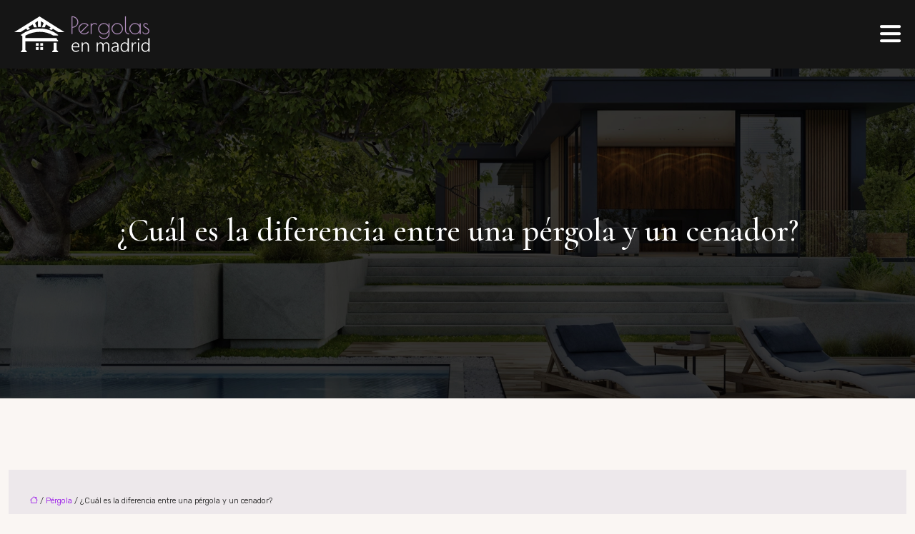

--- FILE ---
content_type: text/html; charset=UTF-8
request_url: https://www.pergolasenmadrid.info/cual-es-la-diferencia-entre-una-pergola-y-un-cenador/
body_size: 9662
content:
<!DOCTYPE html>
<html lang="es">
<head>
<meta charset="UTF-8" />
<meta name="viewport" content="width=device-width">
<link rel="shortcut icon" href="/wp-content/uploads/2022/12/favicon.svg" />
<script type="application/ld+json">
{
    "@context": "https://schema.org",
    "@graph": [
        {
            "@type": "WebSite",
            "@id": "https://www.pergolasenmadrid.info#website",
            "url": "https://www.pergolasenmadrid.info",
            "name": "pergolasenmadrid",
            "inLanguage": "es-ES",
            "publisher": {
                "@id": "https://www.pergolasenmadrid.info#organization"
            }
        },
        {
            "@type": "Organization",
            "@id": "https://www.pergolasenmadrid.info#organization",
            "name": "pergolasenmadrid",
            "url": "https://www.pergolasenmadrid.info",
            "logo": {
                "@type": "ImageObject",
                "@id": "https://www.pergolasenmadrid.info#logo",
                "url": "https://www.pergolasenmadrid.info/wp-content/uploads/2022/12/logo-1.svg"
            }
        },
        {
            "@type": "WebPage",
            "@id": "https://www.pergolasenmadrid.info/cual-es-la-diferencia-entre-una-pergola-y-un-cenador/#webpage",
            "url": "https://www.pergolasenmadrid.info/cual-es-la-diferencia-entre-una-pergola-y-un-cenador/",
            "name": "¿Cuál es la diferencia entre una pérgola y un cenador?",
            "isPartOf": {
                "@id": "https://www.pergolasenmadrid.info#website"
            },
            "breadcrumb": {
                "@id": "https://www.pergolasenmadrid.info/cual-es-la-diferencia-entre-una-pergola-y-un-cenador/#breadcrumb"
            },
            "inLanguage": "es_ES"
        },
        {
            "@type": "Article",
            "@id": "https://www.pergolasenmadrid.info/cual-es-la-diferencia-entre-una-pergola-y-un-cenador/#article",
            "headline": "¿Cuál es la diferencia entre una pérgola y un cenador?",
            "description": "¿Estás buscando ideas para mejorar tu jardín o patio? ¿No estás seguro de si quieres una pérgola o un cenador? Aquí te mostraremos las diferencias entre estas dos estructuras para que puedas tomar la mejor decisión para tu espacio",
            "mainEntityOfPage": {
                "@id": "https://www.pergolasenmadrid.info/cual-es-la-diferencia-entre-una-pergola-y-un-cenador/#webpage"
            },
            "wordCount": 371,
            "isAccessibleForFree": true,
            "articleSection": [
                "Pérgola"
            ],
            "datePublished": "2022-12-27T00:00:00+00:00",
            "author": {
                "@id": "https://www.pergolasenmadrid.info/author/netlinking_user#person"
            },
            "publisher": {
                "@id": "https://www.pergolasenmadrid.info#organization"
            },
            "inLanguage": "es-ES"
        },
        {
            "@type": "BreadcrumbList",
            "@id": "https://www.pergolasenmadrid.info/cual-es-la-diferencia-entre-una-pergola-y-un-cenador/#breadcrumb",
            "itemListElement": [
                {
                    "@type": "ListItem",
                    "position": 1,
                    "name": "Accueil",
                    "item": "https://www.pergolasenmadrid.info/"
                },
                {
                    "@type": "ListItem",
                    "position": 2,
                    "name": "Pérgola",
                    "item": "https://www.pergolasenmadrid.info/pergola/"
                },
                {
                    "@type": "ListItem",
                    "position": 3,
                    "name": "¿Cuál es la diferencia entre una pérgola y un cenador?",
                    "item": "https://www.pergolasenmadrid.info/cual-es-la-diferencia-entre-una-pergola-y-un-cenador/"
                }
            ]
        }
    ]
}</script>
<meta name='robots' content='max-image-preview:large' />
	<style>img:is([sizes="auto" i], [sizes^="auto," i]) { contain-intrinsic-size: 3000px 1500px }</style>
	<title>¿Cuál es la diferencia entre una pérgola y un cenador?</title><meta name="description" content="¿Estás buscando ideas para mejorar tu jardín o patio? ¿No estás seguro de si quieres una pérgola o un cenador? Aquí te mostraremos las diferencias entre estas dos estructuras para que puedas tomar la mejor decisión para tu espacio"><link rel='stylesheet' id='wp-block-library-css' href='https://www.pergolasenmadrid.info/wp-includes/css/dist/block-library/style.min.css?ver=0c8a9a326bcf607777a10e3cacd9dd4f' type='text/css' media='all' />
<style id='global-styles-inline-css' type='text/css'>
:root{--wp--preset--aspect-ratio--square: 1;--wp--preset--aspect-ratio--4-3: 4/3;--wp--preset--aspect-ratio--3-4: 3/4;--wp--preset--aspect-ratio--3-2: 3/2;--wp--preset--aspect-ratio--2-3: 2/3;--wp--preset--aspect-ratio--16-9: 16/9;--wp--preset--aspect-ratio--9-16: 9/16;--wp--preset--color--black: #000000;--wp--preset--color--cyan-bluish-gray: #abb8c3;--wp--preset--color--white: #ffffff;--wp--preset--color--pale-pink: #f78da7;--wp--preset--color--vivid-red: #cf2e2e;--wp--preset--color--luminous-vivid-orange: #ff6900;--wp--preset--color--luminous-vivid-amber: #fcb900;--wp--preset--color--light-green-cyan: #7bdcb5;--wp--preset--color--vivid-green-cyan: #00d084;--wp--preset--color--pale-cyan-blue: #8ed1fc;--wp--preset--color--vivid-cyan-blue: #0693e3;--wp--preset--color--vivid-purple: #9b51e0;--wp--preset--color--base: #f9f9f9;--wp--preset--color--base-2: #ffffff;--wp--preset--color--contrast: #111111;--wp--preset--color--contrast-2: #636363;--wp--preset--color--contrast-3: #A4A4A4;--wp--preset--color--accent: #cfcabe;--wp--preset--color--accent-2: #c2a990;--wp--preset--color--accent-3: #d8613c;--wp--preset--color--accent-4: #b1c5a4;--wp--preset--color--accent-5: #b5bdbc;--wp--preset--gradient--vivid-cyan-blue-to-vivid-purple: linear-gradient(135deg,rgba(6,147,227,1) 0%,rgb(155,81,224) 100%);--wp--preset--gradient--light-green-cyan-to-vivid-green-cyan: linear-gradient(135deg,rgb(122,220,180) 0%,rgb(0,208,130) 100%);--wp--preset--gradient--luminous-vivid-amber-to-luminous-vivid-orange: linear-gradient(135deg,rgba(252,185,0,1) 0%,rgba(255,105,0,1) 100%);--wp--preset--gradient--luminous-vivid-orange-to-vivid-red: linear-gradient(135deg,rgba(255,105,0,1) 0%,rgb(207,46,46) 100%);--wp--preset--gradient--very-light-gray-to-cyan-bluish-gray: linear-gradient(135deg,rgb(238,238,238) 0%,rgb(169,184,195) 100%);--wp--preset--gradient--cool-to-warm-spectrum: linear-gradient(135deg,rgb(74,234,220) 0%,rgb(151,120,209) 20%,rgb(207,42,186) 40%,rgb(238,44,130) 60%,rgb(251,105,98) 80%,rgb(254,248,76) 100%);--wp--preset--gradient--blush-light-purple: linear-gradient(135deg,rgb(255,206,236) 0%,rgb(152,150,240) 100%);--wp--preset--gradient--blush-bordeaux: linear-gradient(135deg,rgb(254,205,165) 0%,rgb(254,45,45) 50%,rgb(107,0,62) 100%);--wp--preset--gradient--luminous-dusk: linear-gradient(135deg,rgb(255,203,112) 0%,rgb(199,81,192) 50%,rgb(65,88,208) 100%);--wp--preset--gradient--pale-ocean: linear-gradient(135deg,rgb(255,245,203) 0%,rgb(182,227,212) 50%,rgb(51,167,181) 100%);--wp--preset--gradient--electric-grass: linear-gradient(135deg,rgb(202,248,128) 0%,rgb(113,206,126) 100%);--wp--preset--gradient--midnight: linear-gradient(135deg,rgb(2,3,129) 0%,rgb(40,116,252) 100%);--wp--preset--gradient--gradient-1: linear-gradient(to bottom, #cfcabe 0%, #F9F9F9 100%);--wp--preset--gradient--gradient-2: linear-gradient(to bottom, #C2A990 0%, #F9F9F9 100%);--wp--preset--gradient--gradient-3: linear-gradient(to bottom, #D8613C 0%, #F9F9F9 100%);--wp--preset--gradient--gradient-4: linear-gradient(to bottom, #B1C5A4 0%, #F9F9F9 100%);--wp--preset--gradient--gradient-5: linear-gradient(to bottom, #B5BDBC 0%, #F9F9F9 100%);--wp--preset--gradient--gradient-6: linear-gradient(to bottom, #A4A4A4 0%, #F9F9F9 100%);--wp--preset--gradient--gradient-7: linear-gradient(to bottom, #cfcabe 50%, #F9F9F9 50%);--wp--preset--gradient--gradient-8: linear-gradient(to bottom, #C2A990 50%, #F9F9F9 50%);--wp--preset--gradient--gradient-9: linear-gradient(to bottom, #D8613C 50%, #F9F9F9 50%);--wp--preset--gradient--gradient-10: linear-gradient(to bottom, #B1C5A4 50%, #F9F9F9 50%);--wp--preset--gradient--gradient-11: linear-gradient(to bottom, #B5BDBC 50%, #F9F9F9 50%);--wp--preset--gradient--gradient-12: linear-gradient(to bottom, #A4A4A4 50%, #F9F9F9 50%);--wp--preset--font-size--small: 13px;--wp--preset--font-size--medium: 20px;--wp--preset--font-size--large: 36px;--wp--preset--font-size--x-large: 42px;--wp--preset--spacing--20: min(1.5rem, 2vw);--wp--preset--spacing--30: min(2.5rem, 3vw);--wp--preset--spacing--40: min(4rem, 5vw);--wp--preset--spacing--50: min(6.5rem, 8vw);--wp--preset--spacing--60: min(10.5rem, 13vw);--wp--preset--spacing--70: 3.38rem;--wp--preset--spacing--80: 5.06rem;--wp--preset--spacing--10: 1rem;--wp--preset--shadow--natural: 6px 6px 9px rgba(0, 0, 0, 0.2);--wp--preset--shadow--deep: 12px 12px 50px rgba(0, 0, 0, 0.4);--wp--preset--shadow--sharp: 6px 6px 0px rgba(0, 0, 0, 0.2);--wp--preset--shadow--outlined: 6px 6px 0px -3px rgba(255, 255, 255, 1), 6px 6px rgba(0, 0, 0, 1);--wp--preset--shadow--crisp: 6px 6px 0px rgba(0, 0, 0, 1);}:root { --wp--style--global--content-size: 1320px;--wp--style--global--wide-size: 1920px; }:where(body) { margin: 0; }.wp-site-blocks { padding-top: var(--wp--style--root--padding-top); padding-bottom: var(--wp--style--root--padding-bottom); }.has-global-padding { padding-right: var(--wp--style--root--padding-right); padding-left: var(--wp--style--root--padding-left); }.has-global-padding > .alignfull { margin-right: calc(var(--wp--style--root--padding-right) * -1); margin-left: calc(var(--wp--style--root--padding-left) * -1); }.has-global-padding :where(:not(.alignfull.is-layout-flow) > .has-global-padding:not(.wp-block-block, .alignfull)) { padding-right: 0; padding-left: 0; }.has-global-padding :where(:not(.alignfull.is-layout-flow) > .has-global-padding:not(.wp-block-block, .alignfull)) > .alignfull { margin-left: 0; margin-right: 0; }.wp-site-blocks > .alignleft { float: left; margin-right: 2em; }.wp-site-blocks > .alignright { float: right; margin-left: 2em; }.wp-site-blocks > .aligncenter { justify-content: center; margin-left: auto; margin-right: auto; }:where(.wp-site-blocks) > * { margin-block-start: 1.2rem; margin-block-end: 0; }:where(.wp-site-blocks) > :first-child { margin-block-start: 0; }:where(.wp-site-blocks) > :last-child { margin-block-end: 0; }:root { --wp--style--block-gap: 1.2rem; }:root :where(.is-layout-flow) > :first-child{margin-block-start: 0;}:root :where(.is-layout-flow) > :last-child{margin-block-end: 0;}:root :where(.is-layout-flow) > *{margin-block-start: 1.2rem;margin-block-end: 0;}:root :where(.is-layout-constrained) > :first-child{margin-block-start: 0;}:root :where(.is-layout-constrained) > :last-child{margin-block-end: 0;}:root :where(.is-layout-constrained) > *{margin-block-start: 1.2rem;margin-block-end: 0;}:root :where(.is-layout-flex){gap: 1.2rem;}:root :where(.is-layout-grid){gap: 1.2rem;}.is-layout-flow > .alignleft{float: left;margin-inline-start: 0;margin-inline-end: 2em;}.is-layout-flow > .alignright{float: right;margin-inline-start: 2em;margin-inline-end: 0;}.is-layout-flow > .aligncenter{margin-left: auto !important;margin-right: auto !important;}.is-layout-constrained > .alignleft{float: left;margin-inline-start: 0;margin-inline-end: 2em;}.is-layout-constrained > .alignright{float: right;margin-inline-start: 2em;margin-inline-end: 0;}.is-layout-constrained > .aligncenter{margin-left: auto !important;margin-right: auto !important;}.is-layout-constrained > :where(:not(.alignleft):not(.alignright):not(.alignfull)){max-width: var(--wp--style--global--content-size);margin-left: auto !important;margin-right: auto !important;}.is-layout-constrained > .alignwide{max-width: var(--wp--style--global--wide-size);}body .is-layout-flex{display: flex;}.is-layout-flex{flex-wrap: wrap;align-items: center;}.is-layout-flex > :is(*, div){margin: 0;}body .is-layout-grid{display: grid;}.is-layout-grid > :is(*, div){margin: 0;}body{--wp--style--root--padding-top: 0px;--wp--style--root--padding-right: var(--wp--preset--spacing--50);--wp--style--root--padding-bottom: 0px;--wp--style--root--padding-left: var(--wp--preset--spacing--50);}a:where(:not(.wp-element-button)){text-decoration: underline;}:root :where(a:where(:not(.wp-element-button)):hover){text-decoration: none;}:root :where(.wp-element-button, .wp-block-button__link){background-color: var(--wp--preset--color--contrast);border-radius: .33rem;border-color: var(--wp--preset--color--contrast);border-width: 0;color: var(--wp--preset--color--base);font-family: inherit;font-size: var(--wp--preset--font-size--small);font-style: normal;font-weight: 500;line-height: inherit;padding-top: 0.6rem;padding-right: 1rem;padding-bottom: 0.6rem;padding-left: 1rem;text-decoration: none;}:root :where(.wp-element-button:hover, .wp-block-button__link:hover){background-color: var(--wp--preset--color--contrast-2);border-color: var(--wp--preset--color--contrast-2);color: var(--wp--preset--color--base);}:root :where(.wp-element-button:focus, .wp-block-button__link:focus){background-color: var(--wp--preset--color--contrast-2);border-color: var(--wp--preset--color--contrast-2);color: var(--wp--preset--color--base);outline-color: var(--wp--preset--color--contrast);outline-offset: 2px;outline-style: dotted;outline-width: 1px;}:root :where(.wp-element-button:active, .wp-block-button__link:active){background-color: var(--wp--preset--color--contrast);color: var(--wp--preset--color--base);}:root :where(.wp-element-caption, .wp-block-audio figcaption, .wp-block-embed figcaption, .wp-block-gallery figcaption, .wp-block-image figcaption, .wp-block-table figcaption, .wp-block-video figcaption){color: var(--wp--preset--color--contrast-2);font-family: var(--wp--preset--font-family--body);font-size: 0.8rem;}.has-black-color{color: var(--wp--preset--color--black) !important;}.has-cyan-bluish-gray-color{color: var(--wp--preset--color--cyan-bluish-gray) !important;}.has-white-color{color: var(--wp--preset--color--white) !important;}.has-pale-pink-color{color: var(--wp--preset--color--pale-pink) !important;}.has-vivid-red-color{color: var(--wp--preset--color--vivid-red) !important;}.has-luminous-vivid-orange-color{color: var(--wp--preset--color--luminous-vivid-orange) !important;}.has-luminous-vivid-amber-color{color: var(--wp--preset--color--luminous-vivid-amber) !important;}.has-light-green-cyan-color{color: var(--wp--preset--color--light-green-cyan) !important;}.has-vivid-green-cyan-color{color: var(--wp--preset--color--vivid-green-cyan) !important;}.has-pale-cyan-blue-color{color: var(--wp--preset--color--pale-cyan-blue) !important;}.has-vivid-cyan-blue-color{color: var(--wp--preset--color--vivid-cyan-blue) !important;}.has-vivid-purple-color{color: var(--wp--preset--color--vivid-purple) !important;}.has-base-color{color: var(--wp--preset--color--base) !important;}.has-base-2-color{color: var(--wp--preset--color--base-2) !important;}.has-contrast-color{color: var(--wp--preset--color--contrast) !important;}.has-contrast-2-color{color: var(--wp--preset--color--contrast-2) !important;}.has-contrast-3-color{color: var(--wp--preset--color--contrast-3) !important;}.has-accent-color{color: var(--wp--preset--color--accent) !important;}.has-accent-2-color{color: var(--wp--preset--color--accent-2) !important;}.has-accent-3-color{color: var(--wp--preset--color--accent-3) !important;}.has-accent-4-color{color: var(--wp--preset--color--accent-4) !important;}.has-accent-5-color{color: var(--wp--preset--color--accent-5) !important;}.has-black-background-color{background-color: var(--wp--preset--color--black) !important;}.has-cyan-bluish-gray-background-color{background-color: var(--wp--preset--color--cyan-bluish-gray) !important;}.has-white-background-color{background-color: var(--wp--preset--color--white) !important;}.has-pale-pink-background-color{background-color: var(--wp--preset--color--pale-pink) !important;}.has-vivid-red-background-color{background-color: var(--wp--preset--color--vivid-red) !important;}.has-luminous-vivid-orange-background-color{background-color: var(--wp--preset--color--luminous-vivid-orange) !important;}.has-luminous-vivid-amber-background-color{background-color: var(--wp--preset--color--luminous-vivid-amber) !important;}.has-light-green-cyan-background-color{background-color: var(--wp--preset--color--light-green-cyan) !important;}.has-vivid-green-cyan-background-color{background-color: var(--wp--preset--color--vivid-green-cyan) !important;}.has-pale-cyan-blue-background-color{background-color: var(--wp--preset--color--pale-cyan-blue) !important;}.has-vivid-cyan-blue-background-color{background-color: var(--wp--preset--color--vivid-cyan-blue) !important;}.has-vivid-purple-background-color{background-color: var(--wp--preset--color--vivid-purple) !important;}.has-base-background-color{background-color: var(--wp--preset--color--base) !important;}.has-base-2-background-color{background-color: var(--wp--preset--color--base-2) !important;}.has-contrast-background-color{background-color: var(--wp--preset--color--contrast) !important;}.has-contrast-2-background-color{background-color: var(--wp--preset--color--contrast-2) !important;}.has-contrast-3-background-color{background-color: var(--wp--preset--color--contrast-3) !important;}.has-accent-background-color{background-color: var(--wp--preset--color--accent) !important;}.has-accent-2-background-color{background-color: var(--wp--preset--color--accent-2) !important;}.has-accent-3-background-color{background-color: var(--wp--preset--color--accent-3) !important;}.has-accent-4-background-color{background-color: var(--wp--preset--color--accent-4) !important;}.has-accent-5-background-color{background-color: var(--wp--preset--color--accent-5) !important;}.has-black-border-color{border-color: var(--wp--preset--color--black) !important;}.has-cyan-bluish-gray-border-color{border-color: var(--wp--preset--color--cyan-bluish-gray) !important;}.has-white-border-color{border-color: var(--wp--preset--color--white) !important;}.has-pale-pink-border-color{border-color: var(--wp--preset--color--pale-pink) !important;}.has-vivid-red-border-color{border-color: var(--wp--preset--color--vivid-red) !important;}.has-luminous-vivid-orange-border-color{border-color: var(--wp--preset--color--luminous-vivid-orange) !important;}.has-luminous-vivid-amber-border-color{border-color: var(--wp--preset--color--luminous-vivid-amber) !important;}.has-light-green-cyan-border-color{border-color: var(--wp--preset--color--light-green-cyan) !important;}.has-vivid-green-cyan-border-color{border-color: var(--wp--preset--color--vivid-green-cyan) !important;}.has-pale-cyan-blue-border-color{border-color: var(--wp--preset--color--pale-cyan-blue) !important;}.has-vivid-cyan-blue-border-color{border-color: var(--wp--preset--color--vivid-cyan-blue) !important;}.has-vivid-purple-border-color{border-color: var(--wp--preset--color--vivid-purple) !important;}.has-base-border-color{border-color: var(--wp--preset--color--base) !important;}.has-base-2-border-color{border-color: var(--wp--preset--color--base-2) !important;}.has-contrast-border-color{border-color: var(--wp--preset--color--contrast) !important;}.has-contrast-2-border-color{border-color: var(--wp--preset--color--contrast-2) !important;}.has-contrast-3-border-color{border-color: var(--wp--preset--color--contrast-3) !important;}.has-accent-border-color{border-color: var(--wp--preset--color--accent) !important;}.has-accent-2-border-color{border-color: var(--wp--preset--color--accent-2) !important;}.has-accent-3-border-color{border-color: var(--wp--preset--color--accent-3) !important;}.has-accent-4-border-color{border-color: var(--wp--preset--color--accent-4) !important;}.has-accent-5-border-color{border-color: var(--wp--preset--color--accent-5) !important;}.has-vivid-cyan-blue-to-vivid-purple-gradient-background{background: var(--wp--preset--gradient--vivid-cyan-blue-to-vivid-purple) !important;}.has-light-green-cyan-to-vivid-green-cyan-gradient-background{background: var(--wp--preset--gradient--light-green-cyan-to-vivid-green-cyan) !important;}.has-luminous-vivid-amber-to-luminous-vivid-orange-gradient-background{background: var(--wp--preset--gradient--luminous-vivid-amber-to-luminous-vivid-orange) !important;}.has-luminous-vivid-orange-to-vivid-red-gradient-background{background: var(--wp--preset--gradient--luminous-vivid-orange-to-vivid-red) !important;}.has-very-light-gray-to-cyan-bluish-gray-gradient-background{background: var(--wp--preset--gradient--very-light-gray-to-cyan-bluish-gray) !important;}.has-cool-to-warm-spectrum-gradient-background{background: var(--wp--preset--gradient--cool-to-warm-spectrum) !important;}.has-blush-light-purple-gradient-background{background: var(--wp--preset--gradient--blush-light-purple) !important;}.has-blush-bordeaux-gradient-background{background: var(--wp--preset--gradient--blush-bordeaux) !important;}.has-luminous-dusk-gradient-background{background: var(--wp--preset--gradient--luminous-dusk) !important;}.has-pale-ocean-gradient-background{background: var(--wp--preset--gradient--pale-ocean) !important;}.has-electric-grass-gradient-background{background: var(--wp--preset--gradient--electric-grass) !important;}.has-midnight-gradient-background{background: var(--wp--preset--gradient--midnight) !important;}.has-gradient-1-gradient-background{background: var(--wp--preset--gradient--gradient-1) !important;}.has-gradient-2-gradient-background{background: var(--wp--preset--gradient--gradient-2) !important;}.has-gradient-3-gradient-background{background: var(--wp--preset--gradient--gradient-3) !important;}.has-gradient-4-gradient-background{background: var(--wp--preset--gradient--gradient-4) !important;}.has-gradient-5-gradient-background{background: var(--wp--preset--gradient--gradient-5) !important;}.has-gradient-6-gradient-background{background: var(--wp--preset--gradient--gradient-6) !important;}.has-gradient-7-gradient-background{background: var(--wp--preset--gradient--gradient-7) !important;}.has-gradient-8-gradient-background{background: var(--wp--preset--gradient--gradient-8) !important;}.has-gradient-9-gradient-background{background: var(--wp--preset--gradient--gradient-9) !important;}.has-gradient-10-gradient-background{background: var(--wp--preset--gradient--gradient-10) !important;}.has-gradient-11-gradient-background{background: var(--wp--preset--gradient--gradient-11) !important;}.has-gradient-12-gradient-background{background: var(--wp--preset--gradient--gradient-12) !important;}.has-small-font-size{font-size: var(--wp--preset--font-size--small) !important;}.has-medium-font-size{font-size: var(--wp--preset--font-size--medium) !important;}.has-large-font-size{font-size: var(--wp--preset--font-size--large) !important;}.has-x-large-font-size{font-size: var(--wp--preset--font-size--x-large) !important;}
:root :where(.wp-block-pullquote){border-radius: var(--wp--preset--spacing--20);font-family: var(--wp--preset--font-family--heading);font-size: var(--wp--preset--font-size--x-large);font-style: italic;font-weight: 400;letter-spacing: 0em;line-height: 1.5;padding-top: var(--wp--preset--spacing--40);padding-bottom: var(--wp--preset--spacing--40);}
:root :where(.wp-block-pullquote cite){font-family: var(--wp--preset--font-family--body);font-size: var(--wp--preset--font-size--medium);font-style: normal;}
:root :where(.wp-block-avatar img){border-radius: 90px;}
:root :where(.wp-block-buttons-is-layout-flow) > :first-child{margin-block-start: 0;}:root :where(.wp-block-buttons-is-layout-flow) > :last-child{margin-block-end: 0;}:root :where(.wp-block-buttons-is-layout-flow) > *{margin-block-start: 0.7rem;margin-block-end: 0;}:root :where(.wp-block-buttons-is-layout-constrained) > :first-child{margin-block-start: 0;}:root :where(.wp-block-buttons-is-layout-constrained) > :last-child{margin-block-end: 0;}:root :where(.wp-block-buttons-is-layout-constrained) > *{margin-block-start: 0.7rem;margin-block-end: 0;}:root :where(.wp-block-buttons-is-layout-flex){gap: 0.7rem;}:root :where(.wp-block-buttons-is-layout-grid){gap: 0.7rem;}
:root :where(.wp-block-calendar table, .wp-block-calendar th){color: var(--wp--preset--color--contrast);}:root :where(.wp-block-calendar.wp-block-calendar table:where(:not(.has-text-color)) th){background-color:var(--wp--preset--color--contrast-2);color:var(--wp--preset--color--base);border-color:var(--wp--preset--color--contrast-2)}:root :where(.wp-block-calendar table:where(:not(.has-text-color)) td){border-color:var(--wp--preset--color--contrast-2)}
:root :where(.wp-block-categories){padding-right: 0px;padding-left: 0px;}:root :where(.wp-block-categories){list-style-type:none;}:root :where(.wp-block-categories li){margin-bottom: 0.5rem;}
:root :where(.wp-block-code){background-color: var(--wp--preset--color--base-2);border-radius: var(--wp--preset--spacing--20);border-color: var(--wp--preset--color--contrast);color: var(--wp--preset--color--contrast-2);font-size: var(--wp--preset--font-size--medium);font-style: normal;font-weight: 400;line-height: 1.6;padding-top: calc(var(--wp--preset--spacing--30) + 0.75rem);padding-right: calc(var(--wp--preset--spacing--30) + 0.75rem);padding-bottom: calc(var(--wp--preset--spacing--30) + 0.75rem);padding-left: calc(var(--wp--preset--spacing--30) + 0.75rem);}
:root :where(.wp-block-comment-author-name){color: var(--wp--preset--color--contrast);font-size: var(--wp--preset--font-size--small);font-style: normal;font-weight: 600;}
:root :where(.wp-block-comment-author-name a:where(:not(.wp-element-button))){text-decoration: none;}
:root :where(.wp-block-comment-author-name a:where(:not(.wp-element-button)):hover){text-decoration: none;}
:root :where(.wp-block-comment-content){font-size: var(--wp--preset--font-size--small);margin-top: var(--wp--preset--spacing--20);margin-bottom: var(--wp--preset--spacing--20);}
:root :where(.wp-block-comment-date){color: var(--wp--preset--color--contrast-2);font-size: var(--wp--preset--font-size--small);margin-top: 0px;margin-bottom: 0px;}
:root :where(.wp-block-comment-date a:where(:not(.wp-element-button))){color: var(--wp--preset--color--contrast-2);text-decoration: none;}
:root :where(.wp-block-comment-date a:where(:not(.wp-element-button)):hover){text-decoration: none;}
:root :where(.wp-block-comment-edit-link){font-size: var(--wp--preset--font-size--small);}
:root :where(.wp-block-comment-edit-link a:where(:not(.wp-element-button))){color: var(--wp--preset--color--contrast-2);text-decoration: none;}
:root :where(.wp-block-comment-edit-link a:where(:not(.wp-element-button)):hover){text-decoration: none;}
:root :where(.wp-block-comment-reply-link){font-size: var(--wp--preset--font-size--small);}
:root :where(.wp-block-comment-reply-link a:where(:not(.wp-element-button))){color: var(--wp--preset--color--contrast-2);text-decoration: none;}
:root :where(.wp-block-comment-reply-link a:where(:not(.wp-element-button)):hover){text-decoration: none;}
:root :where(.wp-block-post-comments-form textarea, .wp-block-post-comments-form input){border-radius:.33rem}
:root :where(.wp-block-comments-pagination){font-size: var(--wp--preset--font-size--small);}
:root :where(.wp-block-comments-pagination-next){font-size: var(--wp--preset--font-size--small);}
:root :where(.wp-block-comments-pagination-numbers){font-size: var(--wp--preset--font-size--small);}
:root :where(.wp-block-comments-pagination-previous){font-size: var(--wp--preset--font-size--small);}
:root :where(.wp-block-footnotes){font-size: var(--wp--preset--font-size--small);}
:root :where(.wp-block-gallery){margin-bottom: var(--wp--preset--spacing--50);}
:root :where(.wp-block-list){padding-left: var(--wp--preset--spacing--10);}
:root :where(.wp-block-loginout input){border-radius:.33rem;padding:calc(0.667em + 2px);border:1px solid #949494;}
:root :where(.wp-block-navigation){font-weight: 500;}
:root :where(.wp-block-navigation a:where(:not(.wp-element-button))){text-decoration: none;}
:root :where(.wp-block-navigation a:where(:not(.wp-element-button)):hover){text-decoration: none;}
:root :where(.wp-block-post-author){font-size: var(--wp--preset--font-size--small);}
:root :where(.wp-block-post-author-name){font-size: var(--wp--preset--font-size--small);}
:root :where(.wp-block-post-author-name a:where(:not(.wp-element-button))){text-decoration: none;}
:root :where(.wp-block-post-author-name a:where(:not(.wp-element-button)):hover){text-decoration: none;}
:root :where(.wp-block-post-date){color: var(--wp--preset--color--contrast-2);font-size: var(--wp--preset--font-size--small);}
:root :where(.wp-block-post-date a:where(:not(.wp-element-button))){color: var(--wp--preset--color--contrast-2);text-decoration: none;}
:root :where(.wp-block-post-date a:where(:not(.wp-element-button)):hover){text-decoration: none;}
:root :where(.wp-block-post-excerpt){line-height: 1.6;}
:root :where(.wp-block-post-featured-image img, .wp-block-post-featured-image .block-editor-media-placeholder, .wp-block-post-featured-image .wp-block-post-featured-image__overlay){border-radius: var(--wp--preset--spacing--20);}
:root :where(.wp-block-post-terms){font-size: var(--wp--preset--font-size--small);}:root :where(.wp-block-post-terms .wp-block-post-terms__prefix){color: var(--wp--preset--color--contrast-2);}
:root :where(.wp-block-post-terms a:where(:not(.wp-element-button))){text-decoration: none;}
:root :where(.wp-block-post-terms a:where(:not(.wp-element-button)):hover){text-decoration: none;}
:root :where(.wp-block-post-title a:where(:not(.wp-element-button))){text-decoration: none;}
:root :where(.wp-block-post-title a:where(:not(.wp-element-button)):hover){text-decoration: none;}
:root :where(.wp-block-query-title span){font-style: italic;}
:root :where(.wp-block-query-no-results){padding-top: var(--wp--preset--spacing--30);}
:root :where(.wp-block-quote){background-color: var(--wp--preset--color--base-2);border-radius: var(--wp--preset--spacing--20);font-family: var(--wp--preset--font-family--heading);font-size: var(--wp--preset--font-size--large);font-style: italic;line-height: 1.3;padding-top: calc(var(--wp--preset--spacing--30) + 0.75rem);padding-right: calc(var(--wp--preset--spacing--30) + 0.75rem);padding-bottom: calc(var(--wp--preset--spacing--30) + 0.75rem);padding-left: calc(var(--wp--preset--spacing--30) + 0.75rem);}:root :where(.wp-block-quote :where(p)){margin-block-start:0;margin-block-end:calc(var(--wp--preset--spacing--10) + 0.5rem);}:root :where(.wp-block-quote :where(:last-child)){margin-block-end:0;}:root :where(.wp-block-quote.has-text-align-right.is-style-plain, .rtl .is-style-plain.wp-block-quote:not(.has-text-align-center):not(.has-text-align-left)){border-width: 0 2px 0 0;padding-left:calc(var(--wp--preset--spacing--20) + 0.5rem);padding-right:calc(var(--wp--preset--spacing--20) + 0.5rem);}:root :where(.wp-block-quote.has-text-align-left.is-style-plain, body:not(.rtl) .is-style-plain.wp-block-quote:not(.has-text-align-center):not(.has-text-align-right)){border-width: 0 0 0 2px;padding-left:calc(var(--wp--preset--spacing--20) + 0.5rem);padding-right:calc(var(--wp--preset--spacing--20) + 0.5rem)}
:root :where(.wp-block-quote cite){font-family: var(--wp--preset--font-family--body);font-size: var(--wp--preset--font-size--small);font-style: normal;}
:root :where(.wp-block-search .wp-block-search__label, .wp-block-search .wp-block-search__input, .wp-block-search .wp-block-search__button){font-size: var(--wp--preset--font-size--small);}:root :where(.wp-block-search .wp-block-search__input){border-radius:.33rem}
:root :where(.wp-block-search .wp-element-button,.wp-block-search  .wp-block-button__link){border-radius: .33rem;}
:root :where(.wp-block-separator){border-color: currentColor;border-width: 0 0 1px 0;border-style: solid;color: var(--wp--preset--color--contrast);}:root :where(.wp-block-separator){}:root :where(.wp-block-separator:not(.is-style-wide):not(.is-style-dots):not(.alignwide):not(.alignfull)){width: var(--wp--preset--spacing--60)}
:root :where(.wp-block-site-tagline){color: var(--wp--preset--color--contrast-2);font-size: var(--wp--preset--font-size--small);}
:root :where(.wp-block-site-title){font-family: var(--wp--preset--font-family--body);font-size: 1.2rem;font-style: normal;font-weight: 600;}
:root :where(.wp-block-site-title a:where(:not(.wp-element-button))){text-decoration: none;}
:root :where(.wp-block-site-title a:where(:not(.wp-element-button)):hover){text-decoration: none;}
</style>
<link rel='stylesheet' id='default-css' href='https://www.pergolasenmadrid.info/wp-content/themes/factory-templates-4/style.css?ver=0c8a9a326bcf607777a10e3cacd9dd4f' type='text/css' media='all' />
<link rel='stylesheet' id='bootstrap5-css' href='https://www.pergolasenmadrid.info/wp-content/themes/factory-templates-4/css/bootstrap.min.css?ver=0c8a9a326bcf607777a10e3cacd9dd4f' type='text/css' media='all' />
<link rel='stylesheet' id='bootstrap-icon-css' href='https://www.pergolasenmadrid.info/wp-content/themes/factory-templates-4/css/bootstrap-icons.css?ver=0c8a9a326bcf607777a10e3cacd9dd4f' type='text/css' media='all' />
<link rel='stylesheet' id='global-css' href='https://www.pergolasenmadrid.info/wp-content/themes/factory-templates-4/css/global.css?ver=0c8a9a326bcf607777a10e3cacd9dd4f' type='text/css' media='all' />
<link rel='stylesheet' id='light-theme-css' href='https://www.pergolasenmadrid.info/wp-content/themes/factory-templates-4/css/light.css?ver=0c8a9a326bcf607777a10e3cacd9dd4f' type='text/css' media='all' />
<script type="text/javascript" src="https://code.jquery.com/jquery-3.2.1.min.js?ver=0c8a9a326bcf607777a10e3cacd9dd4f" id="jquery3.2.1-js"></script>
<script type="text/javascript" src="https://www.pergolasenmadrid.info/wp-content/themes/factory-templates-4/js/fn.js?ver=0c8a9a326bcf607777a10e3cacd9dd4f" id="default_script-js"></script>
<link rel="https://api.w.org/" href="https://www.pergolasenmadrid.info/wp-json/" /><link rel="alternate" title="JSON" type="application/json" href="https://www.pergolasenmadrid.info/wp-json/wp/v2/posts/159" /><link rel="EditURI" type="application/rsd+xml" title="RSD" href="https://www.pergolasenmadrid.info/xmlrpc.php?rsd" />
<link rel="canonical" href="https://www.pergolasenmadrid.info/cual-es-la-diferencia-entre-una-pergola-y-un-cenador/" />
<link rel='shortlink' href='https://www.pergolasenmadrid.info/?p=159' />
<link rel="alternate" title="oEmbed (JSON)" type="application/json+oembed" href="https://www.pergolasenmadrid.info/wp-json/oembed/1.0/embed?url=https%3A%2F%2Fwww.pergolasenmadrid.info%2Fcual-es-la-diferencia-entre-una-pergola-y-un-cenador%2F" />
<link rel="alternate" title="oEmbed (XML)" type="text/xml+oembed" href="https://www.pergolasenmadrid.info/wp-json/oembed/1.0/embed?url=https%3A%2F%2Fwww.pergolasenmadrid.info%2Fcual-es-la-diferencia-entre-una-pergola-y-un-cenador%2F&#038;format=xml" />
 
<meta name="google-site-verification" content="y04CiR_03ussWuVEbrWb87BEpM3uOxNSrcjmqzwK_Ls" />
<link href="https://fonts.googleapis.com/css2?family=Cormorant:wght@500&family=Rubik:wght@300&display=swap" rel="stylesheet"> 
<style type="text/css">
.default_color_background,.menu-bars{background-color : #9000E9 }.default_color_text,a,h1 span,h2 span,h3 span,h4 span,h5 span,h6 span{color :#9000E9 }.navigation li a,.navigation li.disabled,.navigation li.active a,.owl-dots .owl-dot.active span,.owl-dots .owl-dot:hover span{background-color: #9000E9;}
.block-spc{border-color:#9000E9}
.page-content a{color : #9000E9 }.page-content a:hover{color : #d295f7 }body:not(.home) .main-navigation{background-color:#151515}.main-navigation .menu-humber-right,.menu-hamb-left,.creative-left{background-color:#e3dee4}.main-navigation {padding:10px 0;}.main-navigation nav li{padding:10px 0;}.main-navigation.scrolled{background-color:#151515;}.main-navigation .logo-main{height: auto;}.main-navigation  .logo-sticky{height: auto;}.main-navigation .sub-menu{background-color: #dccae7;}nav li a{font-size:18px;}nav li a{line-height:28px;}nav li a{color:#151515!important;}nav li:hover > a,.current-menu-item > a{color:#9000e9!important;}.archive #mask{background-color: rgba(0,0,0,0.45)}.archive h1{color:#fff!important;}.category .subheader,.single .subheader{padding:200px 0px }.archive h1{text-align:center!important;} .archive h1{font-size:45px}  .archive h2,.cat-description h2{font-size:30px} .archive h2 a,.cat-description h2{color:#151515!important;}.archive .readmore{background-color:#9000E9;}.archive .readmore{color:#fff;}.archive .readmore{padding:8px 20px;}.archive .readmore{border-width: 0px}.single h1{color:#fff!important;}.single .the-post h2{color:#272726!important;}.single .the-post h3{color:#272726!important;}.single .the-post h4{color:#272726!important;}.single .the-post h5{color:#272726!important;}.single .the-post h6{color:#272726!important;} .single .post-content a{color:#9000E9} .single .post-content a:hover{color:#d295f7}.single h1{text-align:center!important;}.single h1{font-size: 45px}.single h2{font-size: 32px}.single h3{font-size: 28px}.single h4{font-size: 26px}.single h5{font-size: 25px}.single h6{font-size: 24px}footer{background-position:top } #back_to_top{background-color:#9000E9;}#back_to_top i, #back_to_top svg{color:#fff;} footer{padding:0 0 0 0} #back_to_top {padding:3px 9px 6px;}</style>
<style>:root {
    --color-primary: #9000E9;
    --color-primary-light: #bb00ff;
    --color-primary-dark: #6400a3;
    --color-primary-hover: #8100d1;
    --color-primary-muted: #e600ff;
            --color-background: #faf6f3;
    --color-text: #ffffff;
} </style>
<style id="custom-st" type="text/css">
body{font-family:"Rubik",sans-serif;font-weight:300;font-size:17px;line-height:28px;color:#151515;}h1,h2,h3,h4,h5,h6{font-weight:500;font-family:"Cormorant",serif;}.navbar-toggler{border:none}nav li a {font-style:normal;font-weight:600;}.sub-menu li a{line-height:30px;}.main-navigation .menu-item-has-children::after {top:6px;color:#9000E9;}.bi-list::before{font-size:40px;color:#fff;font-weight:700 !important;}.effetimg img{box-shadow:-7px 0 0 100px #e3dee4;}.position-titre{margin-right:-15%;position:relative;z-index:1;}.bloc4,.last-bloc{position:relative;z-index:1;}.bloc4::after{content:'';position:absolute;left:35%;top:-4rem;bottom:5rem;right:-11%;background:#e3dee4;z-index:-1;height:130%;}.effetimg1 img{box-shadow:-95px 70px 0 0 #e3dee4;}.last-bloc::after{content:'';position:absolute;left:44%;top:9rem;bottom:0;right:-50%;background:#e3dee4;z-index:-1;height:80%;}footer{color:#151515;font-size:14px;}#back_to_top svg {width:20px;}#inactive,.to-top {box-shadow:none;z-index:3;}footer .copyright{border-top:1px solid #cbc9c7;text-align:center;padding:30px 0px;margin-top:70px;}.archive h2 {margin-bottom:0.5em;}.archive .post{padding:40px 30px;background:#e3dee487;;}.archive .readmore{font-size:13px;line-height:24px;font-weight:600;text-transform:uppercase;position:relative;z-index:1;}.archive .readmore::before{content:"";position:absolute;bottom:0%;left:0px;width:100%;height:100%;background:#000;display:block;-webkit-transform-origin:right top;-ms-transform-origin:right top;transform-origin:right top;-webkit-transform:scale(0,1);-ms-transform:scale(0,1);transform:scale(0,1);-webkit-transition:transform 0.4s cubic-bezier(1,0,0,1);transition:transform 0.4s cubic-bezier(1,0,0,1);z-index:-1;}.archive .readmore:hover::before{-webkit-transform-origin:left top;-ms-transform-origin:left top;transform-origin:left top;-webkit-transform:scale(1,1);-ms-transform:scale(1,1);}.widget_sidebar{margin-bottom:50px;background:#e3dee487;padding:25px 20px 20px;}.widget_sidebar .sidebar-widget{margin-bottom:1em;color:#111;text-align:left;position:relative;padding-bottom:1em;font-weight:500;border-bottom:none;font-size:20px;line-height:30px;}.widget_sidebar .sidebar-widget:after{content:"";position:absolute;left:0;bottom:2px;height:0;}.widget_sidebar .sidebar-widget:after{width:50px;border-bottom:1px solid #9000E9;}.single .sidebar-ma{text-align:left;}.single .all-post-content{background:#e3dee487;padding:30px;margin-bottom:50px;}@media screen and (max-width:960px){.bb2{padding-top:3%!important;}.ppleft{padding-right:30px!important;padding-left:30px!important;padding-top:30px!important;padding-bottom:30px!important;}.bloc4::after,.last-bloc::after{display:none!important;}.position-titre {margin-right:0;}.effetimg img,.effetimg1 img {box-shadow:none;}.contenuarriere{padding-right:0!important;padding-left:0!important;}.tt1{text-align:center!important;}.main-navigation nav li{padding:0;}.intro-titre{margin-top:80px!important;}.classic-menu li a{padding:10px;}.navbar-collapse{background:#e3dee4;}.bi-list::before {color:#fff;}nav li a{line-height:25px;}.parag{padding-left:0!important;padding-right:0!important;}.bloc1 {background:#000;min-height:60vh !important;}.main-navigation .menu-item-has-children::after{top:4px;}h1{font-size:32px!important;}h2{font-size:26px!important;}h3{font-size:23px!important;}.category .subheader,.single .subheader {padding:70px 0px;}footer .copyright{padding:25px 50px;margin-top:0!important;}footer .widgets{padding:0 30px!important;}footer{padding:40px 0 0;}}</style>
</head> 

<body class="wp-singular post-template-default single single-post postid-159 single-format-standard wp-theme-factory-templates-4 catid-1" style="background-color: #faf6f3;">

<div class="menu-right-blank"></div>
<div class="main-navigation  container-fluid is_sticky over-mobile">
<nav class="navbar navbar-expand-lg container-xxl">

<a id="logo" href="https://www.pergolasenmadrid.info">
<img class="logo-main" src="/wp-content/uploads/2022/12/logo-1.svg"  width="auto"   height="auto"  alt="logo">
<img class="logo-sticky" src="/wp-content/uploads/2022/12/logo-1.svg" width="auto" height="auto" alt="logo"></a>
<div class="menu-btn ms-auto"><i class="bi bi-list"></i></div>
<ul id="main-menu" class="menu-humber-right"><li id="menu-item-151" class="menu-item menu-item-type-taxonomy menu-item-object-category"><a href="https://www.pergolasenmadrid.info/paisajismo/">Paisajismo</a></li>
<li id="menu-item-152" class="menu-item menu-item-type-taxonomy menu-item-object-category current-post-ancestor current-menu-parent current-post-parent"><a href="https://www.pergolasenmadrid.info/pergola/">Pérgola</a></li>
<li id="menu-item-149" class="menu-item menu-item-type-taxonomy menu-item-object-category"><a href="https://www.pergolasenmadrid.info/alrededor-del-jardin/">Alrededor del jardín</a></li>
<li id="menu-item-150" class="menu-item menu-item-type-taxonomy menu-item-object-category"><a href="https://www.pergolasenmadrid.info/blog/">Blog</a></li>
</ul></nav>
</div><!--menu-->	
	
<div style="" class="body-content     ">
  

<div class="container-fluid subheader" style="background-position:top;background-image:url(/wp-content/uploads/2022/12/bg.webp);background-color:;">
<div id="mask" style="background:rgba(0,0,0,0.45);"></div>	
<div class="container-xxl"><h1 class="title">¿Cuál es la diferencia entre una pérgola y un cenador?</h1></div></div>



<div class="post-content container-xxl"> 


<div class="row">
<div class="  col-xxl-9  col-md-12">	



<div class="all-post-content">
<article>
<div style="font-size: 11px" class="breadcrumb"><a href="/"><i class="bi bi-house"></i></a>&nbsp;/&nbsp;<a href="https://www.pergolasenmadrid.info/pergola/">Pérgola</a>&nbsp;/&nbsp;¿Cuál es la diferencia entre una pérgola y un cenador?</div>
<div class="the-post">





<div style="text-align:justify">
<p>Una pérgola se define comúnmente como una estructura de madera que consiste en una serie de columnas sosteniendo un techo de madera. Las pérgolas se utilizan a menudo como elementos de diseño en los jardines, y pueden estar cubiertas o no cubiertas. En términos simples, un cenador es un tipo especial de pérgola. La principal diferencia entre una pérgola y un cenador es que un cenador está diseñado para ser utilizado como un lugar para sentarse y relajarse, mientras que una pérgola no necesariamente está diseñada para esto.</p>
<h2>¿Qué es una pérgola?</h2>
<p>Una pérgola es una estructura de madera o de metal que se usa como soporte para plantas trepadoras. Puede estar hecha de una sola pieza o de varias piezas unidas. Típicamente, las pérgolas tienen un techo de madera o de metal que permite que las plantas trepadoras crezcan y se extiendan por encima de ella.</p>
<p>Las pérgolas se pueden usar como un elemento de diseño para separar el espacio en un jardín o en un patio. También se pueden usar como soporte para plantas trepadoras en un jardín. Las pérgolas también se pueden usar como un lugar para colgar plantas en macetas.</p>
<h2>¿Qué es un cenador?</h2>
<p>Un cenador es una estructura de jardín cubierta y abierta por los lados, que se usa generalmente como lugar para sentarse y relajarse. A menudo se construyen de madera o de metal, y pueden estar adosados a la casa o independientes. Los cenadores suelen tener tejas o toldos para proteger del sol y la lluvia, y algunos también tienen chimeneas o fogatas.</p>
<h2>¿Qué diferencias hay entre una pérgola y un cenador?</h2>
<p>Aunque a primera vista puedan parecer lo mismo, existen algunas diferencias fundamentales entre una pérgola y un cenador. En primer lugar, una pérgola está construida utilizando columnas verticales y un techo horizontal, mientras que un cenador suele tener un techo inclinado. En segundo lugar, las pérgolas están generalmente abiertas por los lados, lo que les permite a los rayos del sol pasar a través, mientras que los cenadores tienden a ser totalmente cerrados por los lados. Esto significa que los cenadores ofrecen un mayor grado de protección contra el clima, lo que los hace ideal para relajarse o comer al aire libre.</p>
<p></p>
<p></p>
</div>




</div>
</article>






</div>

</div>	


<div class="col-xxl-3 col-md-12">
<div class="sidebar">
<div class="widget-area">





<div class='widget_sidebar'><div class='sidebar-widget'>Presentado</div><div class='textwidget sidebar-ma'><div class="row mb-2"><div class="col-12"><a href="https://www.pergolasenmadrid.info/colocacion-de-la-pergola-maximizar-la-sombra-y-el-atractivo-estetico/">Colocación de la pérgola: maximizar la sombra y el atractivo estético</a></div></div><div class="row mb-2"><div class="col-12"><a href="https://www.pergolasenmadrid.info/como-funciona-una-pergola-bioclimatica/">¿Cómo funciona una pérgola bioclimática?</a></div></div><div class="row mb-2"><div class="col-12"><a href="https://www.pergolasenmadrid.info/con-las-pergolas-de-aluminio-podras-disfrutar-de-la-vida-al-aire-libre/">Con las pérgolas de aluminio podrás disfrutar de la vida al aire libre</a></div></div><div class="row mb-2"><div class="col-12"><a href="https://www.pergolasenmadrid.info/paisajismo-como-crear-un-jardin-de-invierno/">Paisajismo: ¿cómo crear un jardín de invierno?</a></div></div><div class="row mb-2"><div class="col-12"><a href="https://www.pergolasenmadrid.info/como-instalar-una-puerta-de-garaje-enrollable/">¿Cómo instalar una puerta de garaje enrollable?</a></div></div></div></div></div><div class='widget_sidebar'><div class='sidebar-widget'>Publicaciones similares</div><div class='textwidget sidebar-ma'><div class="row mb-2"><div class="col-12"><a href="https://www.pergolasenmadrid.info/consejos-para-proteger-tu-hogar-del-sol-de-verano/">consejos para proteger tu hogar del sol de verano</a></div></div><div class="row mb-2"><div class="col-12"><a href="https://www.pergolasenmadrid.info/como-elegir-tu-pergola-segun-el-estilo-de-tu-casa/">¿Cómo elegir tu pérgola según el estilo de tu casa?</a></div></div><div class="row mb-2"><div class="col-12"><a href="https://www.pergolasenmadrid.info/como-instalar-una-pergola-en-tu-terraza/">¿Cómo instalar una pérgola en tu terraza?</a></div></div><div class="row mb-2"><div class="col-12"><a href="https://www.pergolasenmadrid.info/necesito-un-permiso-para-instalar-una-pergola/">¿Necesito un permiso para instalar una pérgola?</a></div></div></div></div>
<style>
	.nav-post-cat .col-6 i{
		display: inline-block;
		position: absolute;
	}
	.nav-post-cat .col-6 a{
		position: relative;
	}
	.nav-post-cat .col-6:nth-child(1) a{
		padding-left: 18px;
		float: left;
	}
	.nav-post-cat .col-6:nth-child(1) i{
		left: 0;
	}
	.nav-post-cat .col-6:nth-child(2) a{
		padding-right: 18px;
		float: right;
	}
	.nav-post-cat .col-6:nth-child(2) i{
		transform: rotate(180deg);
		right: 0;
	}
	.nav-post-cat .col-6:nth-child(2){
		text-align: right;
	}
</style>



</div>
</div>
</div> </div>








</div>

</div><!--body-content-->

<footer class="container-xxl" style="">
<div class="container-xxl">	
</div>
<div class="copyright container-xxl">
Muchas maneras de hacer que su espacio exterior sea más bello y funcional	
</div></footer>

<div class="to-top square" id="inactive"><a id='back_to_top'><svg xmlns="http://www.w3.org/2000/svg" width="16" height="16" fill="currentColor" class="bi bi-arrow-up-short" viewBox="0 0 16 16">
  <path fill-rule="evenodd" d="M8 12a.5.5 0 0 0 .5-.5V5.707l2.146 2.147a.5.5 0 0 0 .708-.708l-3-3a.5.5 0 0 0-.708 0l-3 3a.5.5 0 1 0 .708.708L7.5 5.707V11.5a.5.5 0 0 0 .5.5z"/>
</svg></a></div>
<script type="text/javascript">
	let calcScrollValue = () => {
	let scrollProgress = document.getElementById("progress");
	let progressValue = document.getElementById("back_to_top");
	let pos = document.documentElement.scrollTop;
	let calcHeight = document.documentElement.scrollHeight - document.documentElement.clientHeight;
	let scrollValue = Math.round((pos * 100) / calcHeight);
	if (pos > 500) {
	progressValue.style.display = "grid";
	} else {
	progressValue.style.display = "none";
	}
	scrollProgress.addEventListener("click", () => {
	document.documentElement.scrollTop = 0;
	});
	scrollProgress.style.background = `conic-gradient( ${scrollValue}%, #fff ${scrollValue}%)`;
	};
	window.onscroll = calcScrollValue;
	window.onload = calcScrollValue;
</script>






<script type="speculationrules">
{"prefetch":[{"source":"document","where":{"and":[{"href_matches":"\/*"},{"not":{"href_matches":["\/wp-*.php","\/wp-admin\/*","\/wp-content\/uploads\/*","\/wp-content\/*","\/wp-content\/plugins\/*","\/wp-content\/themes\/factory-templates-4\/*","\/*\\?(.+)"]}},{"not":{"selector_matches":"a[rel~=\"nofollow\"]"}},{"not":{"selector_matches":".no-prefetch, .no-prefetch a"}}]},"eagerness":"conservative"}]}
</script>
<p class="text-center" style="margin-bottom: 0px"><a href="/plan-du-site/">Plan du site</a></p><script type="text/javascript" src="https://www.pergolasenmadrid.info/wp-content/themes/factory-templates-4/js/bootstrap.bundle.min.js" id="bootstrap5-js"></script>

<script type="text/javascript">
$(document).ready(function() {
$( ".the-post img" ).on( "click", function() {
var url_img = $(this).attr('src');
$('.img-fullscreen').html("<div><img src='"+url_img+"'></div>");
$('.img-fullscreen').fadeIn();
});
$('.img-fullscreen').on( "click", function() {
$(this).empty();
$('.img-fullscreen').hide();
});
//$('.block2.st3:first-child').removeClass("col-2");
//$('.block2.st3:first-child').addClass("col-6 fheight");
});
</script>










<div class="img-fullscreen"></div>

</body>
</html>

--- FILE ---
content_type: image/svg+xml
request_url: https://www.pergolasenmadrid.info/wp-content/uploads/2022/12/logo-1.svg
body_size: 6319
content:
<?xml version="1.0" encoding="utf-8"?>
<!-- Generator: Adobe Illustrator 16.0.0, SVG Export Plug-In . SVG Version: 6.00 Build 0)  -->
<!DOCTYPE svg PUBLIC "-//W3C//DTD SVG 1.1 Basic//EN" "http://www.w3.org/Graphics/SVG/1.1/DTD/svg11-basic.dtd">
<svg version="1.1" baseProfile="basic" id="Calque_1"
	 xmlns="http://www.w3.org/2000/svg" xmlns:xlink="http://www.w3.org/1999/xlink" x="0px" y="0px" width="200px" height="60px"
	 viewBox="0 0 200 60" xml:space="preserve">
<g>
	<path fill="#B996C6" stroke="#B996C6" stroke-width="0.25" stroke-miterlimit="10" d="M85.125,4.992h1.083
		c2.276,0,4.214,0.783,5.812,2.348c1.598,1.565,2.397,3.41,2.397,5.533c0,2.124-0.827,3.951-2.479,5.483
		c-1.653,1.532-3.476,2.298-5.467,2.298h-0.263v8.964h-1.083V4.992z M86.209,19.735h0.263c1.839,0,3.442-0.678,4.811-2.036
		c1.368-1.357,2.052-2.966,2.052-4.827c0-1.86-0.695-3.48-2.085-4.859c-1.39-1.379-2.982-2.069-4.777-2.069h-0.263V19.735z"/>
	<path fill="#B996C6" stroke="#B996C6" stroke-width="0.25" stroke-miterlimit="10" d="M103.02,30.012h-0.295
		c-2.08,0-3.891-0.782-5.434-2.347c-1.543-1.565-2.315-3.387-2.315-5.467s0.766-3.88,2.298-5.401
		c1.532-1.521,3.426-2.282,5.681-2.282c2.254,0,4.191,0.898,5.811,2.692L98.457,27.385c1.422,1.138,2.792,1.708,4.104,1.708
		c1.314,0,2.49-0.301,3.529-0.903c1.041-0.602,1.9-1.406,2.578-2.413v1.675C107.113,29.159,105.23,30.012,103.02,30.012z
		 M102.676,15.434c-1.74,0-3.284,0.673-4.63,2.02s-2.019,2.895-2.019,4.646c0,1.751,0.58,3.283,1.74,4.597l9.555-9.489
		C105.965,16.024,104.416,15.434,102.676,15.434z"/>
	<path fill="#B996C6" stroke="#B996C6" stroke-width="0.25" stroke-miterlimit="10" d="M117.337,15.401
		c-1.161,0-2.184,0.438-3.07,1.313s-1.33,1.894-1.33,3.053v9.851h-1.051V14.843h1.051v2.2c0.395-0.744,1.007-1.357,1.839-1.839
		c0.832-0.481,1.762-0.722,2.791-0.722c1.028,0,2.014,0.351,2.955,1.051v1.313C119.559,15.882,118.497,15.401,117.337,15.401z"/>
	<path fill="#B996C6" stroke="#B996C6" stroke-width="0.25" stroke-miterlimit="10" d="M137.037,14.843h1.051v13.396
		c0,2.539-0.701,4.542-2.102,6.009c-1.401,1.466-3.24,2.2-5.517,2.2c-1.248,0-2.463-0.285-3.645-0.854s-2.102-1.313-2.758-2.232
		v-1.511c0.568,1.051,1.461,1.927,2.676,2.627s2.457,1.051,3.727,1.051c1.926,0,3.502-0.651,4.729-1.953
		c1.226-1.303,1.839-3.082,1.839-5.336v-2.2c-0.592,1.204-1.522,2.167-2.791,2.89c-1.271,0.723-2.583,1.083-3.94,1.083
		c-2.146,0-3.984-0.76-5.517-2.282c-1.532-1.521-2.298-3.343-2.298-5.467c0-2.123,0.766-3.945,2.298-5.467s3.371-2.282,5.517-2.282
		c1.423,0,2.753,0.356,3.989,1.067s2.15,1.691,2.742,2.938V14.843z M123.542,22.263c0,1.861,0.673,3.464,2.02,4.81
		c1.346,1.347,2.943,2.02,4.793,2.02s3.432-0.673,4.745-2.02c1.313-1.346,1.97-2.949,1.97-4.81c0-1.86-0.656-3.464-1.97-4.81
		s-2.896-2.02-4.745-2.02s-3.447,0.673-4.793,2.02C124.215,18.799,123.542,20.403,123.542,22.263z"/>
	<path fill="#B996C6" stroke="#B996C6" stroke-width="0.25" stroke-miterlimit="10" d="M143.473,27.632
		c-1.511-1.565-2.266-3.387-2.266-5.467c0-2.079,0.766-3.879,2.298-5.401c1.532-1.521,3.377-2.282,5.533-2.282
		c2.155,0,3.994,0.761,5.516,2.282c1.521,1.522,2.282,3.328,2.282,5.418c0,2.091-0.744,3.913-2.232,5.467
		c-1.489,1.554-3.295,2.332-5.418,2.332h-0.295C146.789,29.979,144.982,29.196,143.473,27.632z M155.785,22.247
		c0-1.849-0.662-3.453-1.986-4.81c-1.324-1.357-2.906-2.036-4.744-2.036c-1.839,0-3.432,0.684-4.777,2.052
		c-1.347,1.368-2.02,2.971-2.02,4.81s0.673,3.431,2.02,4.777c1.346,1.346,2.943,2.019,4.793,2.019s3.432-0.673,4.745-2.019
		S155.785,24.097,155.785,22.247z"/>
	<path fill="#B996C6" stroke="#B996C6" stroke-width="0.25" stroke-miterlimit="10" d="M165.569,28.994v0.92
		c-1.555,0-2.879-0.521-3.974-1.561c-1.095-1.039-1.642-2.369-1.642-3.989V4.992h1.051v19.373c0,1.335,0.443,2.441,1.33,3.316
		S164.3,28.994,165.569,28.994z"/>
	<path fill="#B996C6" stroke="#B996C6" stroke-width="0.25" stroke-miterlimit="10" d="M181.626,14.843v14.775h-1.051v-3.677
		c-0.613,1.248-1.532,2.232-2.758,2.955c-1.227,0.723-2.54,1.084-3.94,1.084c-2.146,0-3.984-0.76-5.517-2.282
		c-1.532-1.521-2.298-3.343-2.298-5.467c0-2.123,0.766-3.945,2.298-5.467c1.532-1.521,3.371-2.282,5.517-2.282
		c1.4,0,2.741,0.373,4.022,1.116c1.28,0.745,2.172,1.729,2.676,2.955v-3.71H181.626z M167.113,22.263
		c0,1.839,0.673,3.431,2.02,4.777c1.346,1.346,2.943,2.019,4.793,2.019s3.432-0.673,4.745-2.019s1.97-2.944,1.97-4.794
		c0-1.849-0.662-3.453-1.986-4.81c-1.324-1.357-2.906-2.036-4.744-2.036c-1.839,0-3.432,0.684-4.777,2.052
		C167.786,18.821,167.113,20.424,167.113,22.263z"/>
	<path fill="#B996C6" stroke="#B996C6" stroke-width="0.25" stroke-miterlimit="10" d="M188.782,15.368
		c-0.569,0-1.072,0.186-1.51,0.558c-0.438,0.372-0.657,0.832-0.657,1.379c0,0.547,0.246,1.051,0.739,1.51
		c0.492,0.46,1.083,0.881,1.772,1.264c0.689,0.383,1.385,0.794,2.085,1.231c0.701,0.438,1.298,0.996,1.79,1.674
		c0.492,0.679,0.738,1.456,0.738,2.332c0,1.292-0.487,2.392-1.461,3.299c-0.974,0.909-2.15,1.363-3.529,1.363
		c-0.876,0-1.691-0.192-2.446-0.574c-0.755-0.383-1.309-0.893-1.658-1.527v-1.576c0.832,1.839,2.167,2.758,4.006,2.758
		c1.138,0,2.096-0.35,2.873-1.05c0.776-0.7,1.165-1.483,1.165-2.348s-0.246-1.592-0.738-2.184c-0.492-0.591-1.089-1.094-1.789-1.51
		c-0.701-0.416-1.396-0.826-2.086-1.231c-0.689-0.405-1.28-0.897-1.772-1.478c-0.492-0.58-0.739-1.258-0.739-2.036
		c0-0.777,0.313-1.434,0.937-1.97c0.623-0.536,1.428-0.804,2.413-0.804s1.827,0.383,2.528,1.149v1.346
		C190.741,15.893,189.854,15.368,188.782,15.368z"/>
</g>
<polygon fill="#FFFFFF" points="40.311,4.887 4.965,27.005 13.786,27.005 38.088,11.578 38.088,19.774 42.281,19.774 42.281,11.722 
	66.597,27.005 75.222,27.005 "/>
<polygon fill="#FFFFFF" points="36.603,20.203 32.497,20.203 30.308,14.92 33.812,13.469 "/>
<polygon fill="#FFFFFF" points="27.066,22.82 23.116,23.942 19.568,19.458 22.543,17.104 "/>
<polygon fill="#FFFFFF" points="53.655,22.82 57.605,23.942 61.151,19.458 58.176,17.104 "/>
<polygon fill="#FFFFFF" points="43.585,20.203 47.691,20.203 49.88,14.92 46.376,13.469 "/>
<path fill="#FFFFFF" d="M14.202,30.868v0.84c0.977,0.066,1.686,0.329,1.923,0.937v19.341c-0.309,0.839-1.013,1.404-1.923,1.829
	v1.298h8.229v-1.405c-0.879-0.402-1.498-1.038-1.862-1.896V39.945h45.663v-1.359c-1.185-0.718-1.846-1.823-2.102-3.226H20.538
	l0-3.526c12.853-7.009,27.687-6.978,39.167,0h6.528v-0.966C52.201,19.53,31.219,18.224,14.202,30.868z"/>
<path fill="#FFFFFF" d="M58.007,55.112h8.225v-1.35c-0.863-0.34-1.512-1.057-2.037-1.995V41.743h-4.146v10.024
	c-0.488,0.888-1.166,1.58-2.042,2.064V55.112z"/>
<rect x="35.196" y="42.373" fill="#FFFFFF" width="3.854" height="3.856"/>
<rect x="41.383" y="42.373" fill="#FFFFFF" width="3.855" height="3.856"/>
<rect x="35.196" y="48.056" fill="#FFFFFF" width="3.854" height="3.854"/>
<rect x="41.383" y="48.056" fill="#FFFFFF" width="3.855" height="3.854"/>
<g>
	<path fill="#FFFFFF" d="M86.8,48.276c0.008,0.782,0.113,1.485,0.313,2.109c0.2,0.625,0.487,1.153,0.861,1.586
		c0.375,0.434,0.831,0.764,1.367,0.993c0.537,0.229,1.143,0.343,1.817,0.343c1.44,0,2.801-0.503,4.083-1.511v1.573
		c-1.224,0.874-2.705,1.312-4.445,1.312c-0.858,0-1.636-0.15-2.335-0.449c-0.7-0.3-1.295-0.735-1.786-1.306
		c-0.491-0.569-0.87-1.271-1.136-2.104c-0.267-0.832-0.4-1.781-0.4-2.847c0-0.957,0.146-1.844,0.437-2.66
		c0.292-0.815,0.695-1.521,1.211-2.116s1.128-1.062,1.835-1.398s1.481-0.506,2.322-0.506c0.824,0,1.553,0.144,2.186,0.431
		c0.632,0.287,1.163,0.697,1.592,1.23c0.429,0.532,0.755,1.182,0.98,1.947c0.225,0.767,0.337,1.623,0.337,2.572v0.8H86.8z
		 M94.392,46.877c-0.025-1.331-0.341-2.363-0.949-3.097c-0.608-0.731-1.453-1.099-2.535-1.099c-0.542,0-1.043,0.096-1.505,0.287
		c-0.462,0.192-0.868,0.469-1.217,0.831c-0.35,0.361-0.639,0.803-0.868,1.323c-0.229,0.521-0.39,1.105-0.481,1.754H94.392z"/>
	<path fill="#FFFFFF" d="M107.802,54.382v-7.367c0-2.889-1.049-4.333-3.146-4.333c-0.558,0-1.073,0.11-1.548,0.331
		s-0.885,0.526-1.229,0.918c-0.346,0.392-0.617,0.855-0.813,1.393c-0.195,0.536-0.293,1.117-0.293,1.741v7.317h-1.599V41.596h1.599
		v2.223h0.05c0.949-1.682,2.376-2.522,4.282-2.522c1.398,0,2.465,0.454,3.197,1.361s1.1,2.218,1.1,3.933v7.792H107.802z"/>
	<path fill="#FFFFFF" d="M136.322,54.382v-7.517c0-0.766-0.059-1.413-0.175-1.942c-0.117-0.528-0.298-0.959-0.544-1.292
		c-0.245-0.333-0.558-0.574-0.937-0.725c-0.379-0.149-0.83-0.225-1.354-0.225c-0.466,0-0.907,0.11-1.323,0.331
		c-0.417,0.221-0.78,0.524-1.093,0.912c-0.313,0.387-0.558,0.843-0.736,1.367c-0.18,0.524-0.269,1.09-0.269,1.698v7.392h-1.599
		v-7.68c0-2.68-1.028-4.021-3.084-4.021c-0.475,0-0.916,0.106-1.323,0.318c-0.408,0.213-0.765,0.511-1.068,0.894
		s-0.541,0.843-0.712,1.379c-0.17,0.537-0.256,1.131-0.256,1.779v7.33h-1.598V41.596h1.598v2.072h0.051
		c0.898-1.581,2.21-2.372,3.933-2.372c0.449,0,0.874,0.068,1.273,0.206c0.4,0.138,0.758,0.329,1.074,0.574
		c0.316,0.246,0.589,0.539,0.817,0.881c0.229,0.341,0.402,0.716,0.519,1.123c0.449-0.907,1.034-1.598,1.755-2.072
		c0.72-0.475,1.533-0.712,2.44-0.712c2.806,0,4.208,1.731,4.208,5.194v7.892H136.322z"/>
	<path fill="#FFFFFF" d="M149.133,54.382v-2.272h-0.051c-0.416,0.815-0.984,1.448-1.704,1.897c-0.72,0.45-1.534,0.675-2.441,0.675
		c-0.615,0-1.171-0.088-1.667-0.263c-0.495-0.175-0.915-0.422-1.261-0.742s-0.611-0.706-0.799-1.155s-0.281-0.945-0.281-1.486
		c0-1.156,0.357-2.079,1.074-2.766c0.716-0.687,1.798-1.134,3.246-1.342l3.884-0.563c0-2.455-0.954-3.684-2.859-3.684
		c-1.49,0-2.872,0.546-4.146,1.636v-1.748c0.266-0.191,0.567-0.364,0.905-0.518c0.337-0.154,0.692-0.287,1.067-0.4
		c0.374-0.112,0.76-0.199,1.154-0.262c0.396-0.063,0.781-0.094,1.155-0.094c1.424,0,2.499,0.399,3.228,1.199
		c0.729,0.799,1.093,1.989,1.093,3.57v8.316H149.133z M145.836,48.176c-0.574,0.084-1.065,0.188-1.474,0.313
		c-0.407,0.125-0.745,0.293-1.011,0.506c-0.267,0.212-0.463,0.475-0.587,0.786c-0.125,0.313-0.188,0.697-0.188,1.155
		c0,0.342,0.061,0.657,0.181,0.949c0.121,0.291,0.296,0.543,0.524,0.755c0.229,0.213,0.508,0.377,0.837,0.493
		c0.329,0.117,0.701,0.175,1.117,0.175c0.566,0,1.087-0.107,1.562-0.324c0.474-0.217,0.884-0.516,1.229-0.899
		c0.346-0.383,0.616-0.841,0.812-1.373c0.195-0.533,0.294-1.111,0.294-1.735v-1.262L145.836,48.176z"/>
	<path fill="#FFFFFF" d="M163.542,54.382v-2.248h-0.05c-0.425,0.808-1.03,1.435-1.816,1.88c-0.787,0.445-1.68,0.668-2.679,0.668
		c-0.799,0-1.525-0.148-2.179-0.443c-0.653-0.296-1.214-0.722-1.68-1.28c-0.466-0.558-0.826-1.231-1.08-2.022
		s-0.381-1.686-0.381-2.685c0-1.032,0.14-1.975,0.418-2.828c0.279-0.854,0.675-1.586,1.187-2.197
		c0.512-0.612,1.128-1.087,1.849-1.424c0.72-0.337,1.521-0.506,2.403-0.506c1.84,0,3.159,0.736,3.958,2.21h0.05v-8.054h1.599v18.93
		H163.542z M163.542,46.665c0-0.558-0.096-1.078-0.287-1.561s-0.458-0.903-0.799-1.262c-0.342-0.357-0.752-0.641-1.23-0.849
		s-1.005-0.313-1.579-0.313c-0.633,0-1.216,0.125-1.748,0.375c-0.533,0.25-0.988,0.609-1.367,1.08s-0.675,1.043-0.887,1.717
		s-0.318,1.44-0.318,2.298c0,0.808,0.096,1.531,0.287,2.172c0.191,0.642,0.464,1.183,0.817,1.624
		c0.354,0.441,0.776,0.778,1.268,1.011c0.491,0.233,1.037,0.35,1.636,0.35c0.649,0,1.234-0.116,1.755-0.35
		c0.52-0.232,0.961-0.553,1.323-0.961s0.641-0.887,0.837-1.437c0.195-0.549,0.293-1.136,0.293-1.76V46.665z"/>
	<path fill="#FFFFFF" d="M175.604,43.231c-0.374-0.274-0.857-0.412-1.448-0.412c-0.425,0-0.799,0.081-1.124,0.243
		c-0.324,0.163-0.609,0.381-0.855,0.656c-0.245,0.274-0.453,0.593-0.624,0.955s-0.308,0.738-0.412,1.13s-0.179,0.786-0.225,1.187
		c-0.046,0.399-0.068,0.778-0.068,1.136v6.256h-1.586V41.596h1.586v2.734h0.05c0.149-0.466,0.339-0.885,0.567-1.255
		c0.229-0.37,0.494-0.683,0.793-0.937c0.3-0.254,0.627-0.447,0.98-0.58c0.354-0.134,0.727-0.2,1.118-0.2
		c0.258,0,0.488,0.017,0.692,0.05s0.39,0.083,0.556,0.15V43.231z"/>
	<path fill="#FFFFFF" d="M178.713,38.361c-0.308,0-0.574-0.107-0.799-0.324s-0.337-0.491-0.337-0.824
		c0-0.325,0.112-0.593,0.337-0.806c0.225-0.212,0.491-0.318,0.799-0.318c0.158,0,0.309,0.027,0.45,0.081
		c0.141,0.055,0.264,0.132,0.368,0.231c0.104,0.1,0.188,0.219,0.249,0.355c0.063,0.138,0.094,0.29,0.094,0.456
		c0,0.158-0.029,0.308-0.087,0.449c-0.059,0.142-0.142,0.265-0.25,0.368c-0.108,0.104-0.23,0.186-0.368,0.244
		S178.88,38.361,178.713,38.361z M177.927,54.382V41.596h1.598v12.786H177.927z"/>
	<path fill="#FFFFFF" d="M192.61,54.382v-2.248h-0.05c-0.425,0.808-1.03,1.435-1.816,1.88c-0.787,0.445-1.68,0.668-2.679,0.668
		c-0.799,0-1.525-0.148-2.179-0.443c-0.653-0.296-1.214-0.722-1.68-1.28c-0.466-0.558-0.826-1.231-1.08-2.022
		s-0.381-1.686-0.381-2.685c0-1.032,0.14-1.975,0.418-2.828c0.279-0.854,0.675-1.586,1.187-2.197
		c0.512-0.612,1.128-1.087,1.849-1.424c0.72-0.337,1.521-0.506,2.403-0.506c1.84,0,3.159,0.736,3.958,2.21h0.05v-8.054h1.599v18.93
		H192.61z M192.61,46.665c0-0.558-0.096-1.078-0.287-1.561s-0.458-0.903-0.799-1.262c-0.342-0.357-0.752-0.641-1.23-0.849
		s-1.005-0.313-1.579-0.313c-0.633,0-1.216,0.125-1.748,0.375c-0.533,0.25-0.988,0.609-1.367,1.08s-0.675,1.043-0.887,1.717
		s-0.318,1.44-0.318,2.298c0,0.808,0.096,1.531,0.287,2.172c0.191,0.642,0.464,1.183,0.817,1.624
		c0.354,0.441,0.776,0.778,1.268,1.011c0.491,0.233,1.037,0.35,1.636,0.35c0.649,0,1.234-0.116,1.755-0.35
		c0.52-0.232,0.961-0.553,1.323-0.961s0.641-0.887,0.837-1.437c0.195-0.549,0.293-1.136,0.293-1.76V46.665z"/>
</g>
<g>
	<path fill="#B996C6" d="M85.539,73.705h1.083c2.276,0,4.214,0.783,5.812,2.348c1.598,1.566,2.397,3.41,2.397,5.533
		s-0.827,3.951-2.479,5.483c-1.653,1.532-3.476,2.298-5.467,2.298h-0.263v8.965h-1.083V73.705z M86.622,88.448h0.263
		c1.839,0,3.442-0.679,4.811-2.036c1.368-1.356,2.052-2.965,2.052-4.826c0-1.86-0.695-3.48-2.085-4.859s-2.982-2.068-4.777-2.068
		h-0.263V88.448z"/>
	<path fill="#B996C6" d="M103.433,98.725h-0.295c-2.079,0-3.891-0.781-5.434-2.347c-1.543-1.565-2.315-3.388-2.315-5.467
		s0.766-3.88,2.298-5.401c1.532-1.521,3.426-2.282,5.681-2.282c2.254,0,4.191,0.897,5.811,2.692L98.87,96.099
		c1.422,1.138,2.792,1.708,4.104,1.708c1.314,0,2.49-0.301,3.529-0.904c1.041-0.602,1.9-1.405,2.578-2.412v1.674
		C107.526,97.873,105.644,98.725,103.433,98.725z M103.089,84.146c-1.74,0-3.284,0.674-4.63,2.02
		c-1.346,1.347-2.019,2.896-2.019,4.646c0,1.752,0.58,3.283,1.74,4.597l9.555-9.489C106.378,84.738,104.829,84.146,103.089,84.146z"
		/>
	<path fill="#B996C6" d="M117.75,84.114c-1.161,0-2.184,0.438-3.07,1.313s-1.33,1.894-1.33,3.053v9.852h-1.051V83.557h1.051v2.199
		c0.395-0.744,1.007-1.357,1.839-1.839s1.762-0.722,2.791-0.722c1.028,0,2.014,0.35,2.955,1.051v1.313
		C119.972,84.596,118.91,84.114,117.75,84.114z"/>
	<path fill="#B996C6" d="M137.45,83.557h1.051v13.396c0,2.539-0.701,4.541-2.102,6.008c-1.401,1.467-3.24,2.201-5.517,2.201
		c-1.248,0-2.463-0.285-3.645-0.855c-1.182-0.568-2.102-1.313-2.758-2.232v-1.51c0.568,1.051,1.461,1.926,2.676,2.627
		c1.215,0.699,2.457,1.051,3.727,1.051c1.926,0,3.502-0.652,4.729-1.953c1.226-1.303,1.839-3.082,1.839-5.336v-2.201
		c-0.592,1.205-1.522,2.168-2.791,2.891c-1.271,0.723-2.583,1.082-3.94,1.082c-2.146,0-3.984-0.76-5.517-2.281
		s-2.298-3.344-2.298-5.467s0.766-3.945,2.298-5.467s3.371-2.282,5.517-2.282c1.423,0,2.753,0.356,3.989,1.067
		s2.15,1.691,2.742,2.938V83.557z M123.955,90.977c0,1.861,0.673,3.464,2.02,4.811c1.346,1.346,2.943,2.02,4.793,2.02
		s3.432-0.674,4.745-2.02c1.313-1.347,1.97-2.949,1.97-4.811c0-1.86-0.656-3.464-1.97-4.811c-1.313-1.346-2.896-2.02-4.745-2.02
		s-3.447,0.674-4.793,2.02C124.628,87.513,123.955,89.116,123.955,90.977z"/>
	<path fill="#B996C6" d="M143.886,96.346c-1.511-1.565-2.266-3.388-2.266-5.468c0-2.079,0.766-3.88,2.298-5.401
		s3.377-2.281,5.533-2.281c2.155,0,3.994,0.76,5.516,2.281s2.282,3.328,2.282,5.418c0,2.091-0.744,3.913-2.232,5.467
		c-1.489,1.555-3.295,2.332-5.418,2.332h-0.295C147.202,98.693,145.396,97.91,143.886,96.346z M156.198,90.96
		c0-1.849-0.662-3.452-1.986-4.81s-2.906-2.036-4.744-2.036c-1.839,0-3.432,0.685-4.777,2.052c-1.347,1.369-2.02,2.972-2.02,4.811
		s0.673,3.432,2.02,4.777c1.346,1.346,2.943,2.02,4.793,2.02s3.432-0.674,4.745-2.02S156.198,92.811,156.198,90.96z"/>
	<path fill="#B996C6" d="M165.982,97.707v0.92c-1.555,0-2.879-0.52-3.974-1.561c-1.095-1.039-1.642-2.368-1.642-3.988V73.705h1.051
		v19.373c0,1.336,0.443,2.441,1.33,3.316S164.713,97.707,165.982,97.707z"/>
	<path fill="#B996C6" d="M182.039,83.557v14.775h-1.051v-3.678c-0.613,1.248-1.532,2.232-2.758,2.955
		c-1.227,0.723-2.54,1.084-3.94,1.084c-2.146,0-3.984-0.76-5.517-2.283c-1.532-1.521-2.298-3.343-2.298-5.467
		c0-2.123,0.766-3.945,2.298-5.467s3.371-2.281,5.517-2.281c1.4,0,2.741,0.372,4.022,1.115c1.28,0.745,2.172,1.73,2.676,2.955
		v-3.709H182.039z M167.526,90.977c0,1.839,0.673,3.432,2.02,4.777c1.346,1.346,2.943,2.02,4.793,2.02s3.432-0.674,4.745-2.02
		s1.97-2.943,1.97-4.794c0-1.849-0.662-3.452-1.986-4.81s-2.906-2.036-4.744-2.036c-1.839,0-3.432,0.685-4.777,2.052
		C168.199,87.535,167.526,89.138,167.526,90.977z"/>
	<path fill="#B996C6" d="M189.195,84.082c-0.569,0-1.072,0.186-1.51,0.558c-0.438,0.372-0.657,0.832-0.657,1.379
		c0,0.548,0.246,1.051,0.739,1.511c0.492,0.459,1.083,0.881,1.772,1.264s1.385,0.794,2.085,1.231
		c0.701,0.438,1.298,0.996,1.79,1.675s0.738,1.455,0.738,2.331c0,1.292-0.487,2.392-1.461,3.3s-2.15,1.363-3.529,1.363
		c-0.876,0-1.691-0.193-2.446-0.574c-0.755-0.383-1.309-0.893-1.658-1.527v-1.576c0.832,1.838,2.167,2.758,4.006,2.758
		c1.138,0,2.096-0.35,2.873-1.051c0.776-0.7,1.165-1.482,1.165-2.348s-0.246-1.592-0.738-2.184c-0.492-0.591-1.089-1.094-1.789-1.51
		c-0.701-0.416-1.396-0.826-2.086-1.232c-0.689-0.404-1.28-0.896-1.772-1.477s-0.739-1.259-0.739-2.036
		c0-0.776,0.313-1.434,0.937-1.97c0.623-0.537,1.428-0.805,2.413-0.805s1.827,0.383,2.528,1.148v1.347
		C191.154,84.606,190.268,84.082,189.195,84.082z"/>
</g>
<polygon fill="#644293" points="40.724,73.601 5.378,95.719 14.199,95.719 38.501,80.291 38.501,88.487 42.694,88.487 
	42.694,80.436 67.01,95.719 75.635,95.719 "/>
<polygon fill="#644293" points="37.016,88.916 32.91,88.916 30.721,83.633 34.225,82.182 "/>
<polygon fill="#644293" points="27.479,91.533 23.529,92.655 19.981,88.171 22.957,85.817 "/>
<polygon fill="#644293" points="54.068,91.533 58.018,92.655 61.564,88.171 58.589,85.817 "/>
<polygon fill="#644293" points="43.999,88.916 48.104,88.916 50.293,83.633 46.789,82.182 "/>
<path fill="#644293" d="M14.615,99.582v0.84c0.977,0.066,1.686,0.328,1.923,0.936v19.342c-0.309,0.838-1.013,1.404-1.923,1.828
	v1.299h8.229v-1.406c-0.879-0.402-1.498-1.037-1.862-1.895v-11.867h45.663v-1.359c-1.185-0.717-1.846-1.822-2.102-3.225H20.951
	l0-3.527c12.853-7.009,27.687-6.977,39.167,0h6.528v-0.965C52.614,88.243,31.632,86.938,14.615,99.582z"/>
<path fill="#644293" d="M58.42,123.826h8.225v-1.35c-0.863-0.34-1.512-1.057-2.037-1.996v-10.023h-4.146v10.023
	c-0.488,0.889-1.166,1.58-2.042,2.064V123.826z"/>
<rect x="35.609" y="111.086" fill="#644293" width="3.854" height="3.857"/>
<rect x="41.796" y="111.086" fill="#644293" width="3.855" height="3.857"/>
<rect x="35.609" y="116.77" fill="#644293" width="3.854" height="3.854"/>
<rect x="41.796" y="116.77" fill="#644293" width="3.855" height="3.854"/>
<g>
	<path fill="#644293" d="M87.213,116.99c0.008,0.781,0.113,1.484,0.313,2.109s0.487,1.152,0.861,1.586s0.831,0.764,1.367,0.992
		c0.537,0.229,1.143,0.344,1.817,0.344c1.44,0,2.801-0.504,4.083-1.512v1.574c-1.224,0.873-2.705,1.311-4.445,1.311
		c-0.858,0-1.636-0.15-2.335-0.449c-0.7-0.299-1.295-0.734-1.786-1.305c-0.491-0.57-0.87-1.271-1.136-2.104
		c-0.267-0.832-0.4-1.781-0.4-2.848c0-0.957,0.146-1.844,0.437-2.66c0.292-0.814,0.695-1.521,1.211-2.115
		c0.516-0.596,1.128-1.063,1.835-1.398c0.708-0.338,1.481-0.506,2.322-0.506c0.824,0,1.553,0.143,2.186,0.43
		c0.632,0.287,1.163,0.697,1.592,1.23s0.755,1.182,0.98,1.947c0.225,0.768,0.337,1.623,0.337,2.572v0.801H87.213z M94.805,115.59
		c-0.025-1.33-0.341-2.363-0.949-3.096c-0.608-0.732-1.453-1.1-2.535-1.1c-0.542,0-1.043,0.096-1.505,0.287
		c-0.462,0.193-0.868,0.469-1.217,0.832c-0.35,0.361-0.639,0.803-0.868,1.322c-0.229,0.521-0.39,1.105-0.481,1.754H94.805z"/>
	<path fill="#644293" d="M108.215,123.096v-7.367c0-2.889-1.049-4.334-3.146-4.334c-0.558,0-1.073,0.111-1.548,0.332
		s-0.885,0.525-1.229,0.918c-0.346,0.391-0.617,0.855-0.813,1.393c-0.195,0.535-0.293,1.117-0.293,1.74v7.318h-1.599v-12.787h1.599
		v2.223h0.05c0.949-1.682,2.376-2.521,4.282-2.521c1.398,0,2.465,0.453,3.197,1.361c0.732,0.906,1.1,2.217,1.1,3.932v7.793H108.215z
		"/>
	<path fill="#644293" d="M136.735,123.096v-7.518c0-0.766-0.059-1.412-0.175-1.941c-0.117-0.529-0.298-0.959-0.544-1.293
		c-0.245-0.332-0.558-0.574-0.937-0.725c-0.379-0.148-0.83-0.225-1.354-0.225c-0.466,0-0.907,0.111-1.323,0.332
		c-0.417,0.221-0.78,0.523-1.093,0.912c-0.313,0.387-0.558,0.842-0.736,1.367c-0.18,0.523-0.269,1.09-0.269,1.697v7.393h-1.599
		v-7.68c0-2.68-1.028-4.021-3.084-4.021c-0.475,0-0.916,0.107-1.323,0.318c-0.408,0.213-0.765,0.512-1.068,0.895
		s-0.541,0.842-0.712,1.379c-0.17,0.537-0.256,1.131-0.256,1.779v7.33h-1.598v-12.787h1.598v2.072h0.051
		c0.898-1.58,2.21-2.371,3.933-2.371c0.449,0,0.874,0.068,1.273,0.205c0.4,0.139,0.758,0.33,1.074,0.574
		c0.316,0.246,0.589,0.539,0.817,0.881c0.229,0.342,0.402,0.717,0.519,1.123c0.449-0.906,1.034-1.598,1.755-2.072
		c0.72-0.475,1.533-0.711,2.44-0.711c2.806,0,4.208,1.73,4.208,5.193v7.893H136.735z"/>
	<path fill="#644293" d="M149.546,123.096v-2.273h-0.051c-0.416,0.816-0.984,1.449-1.704,1.898s-1.534,0.674-2.441,0.674
		c-0.615,0-1.171-0.088-1.667-0.262c-0.495-0.176-0.915-0.422-1.261-0.742s-0.611-0.707-0.799-1.156s-0.281-0.945-0.281-1.486
		c0-1.156,0.357-2.078,1.074-2.766c0.716-0.686,1.798-1.133,3.246-1.342l3.884-0.563c0-2.455-0.954-3.684-2.859-3.684
		c-1.49,0-2.872,0.547-4.146,1.637v-1.748c0.266-0.191,0.567-0.365,0.905-0.518c0.337-0.154,0.692-0.287,1.067-0.4
		c0.374-0.113,0.76-0.199,1.154-0.262c0.396-0.063,0.781-0.094,1.155-0.094c1.424,0,2.499,0.398,3.228,1.199
		c0.729,0.799,1.093,1.988,1.093,3.57v8.316H149.546z M146.249,116.889c-0.574,0.084-1.065,0.188-1.474,0.313
		c-0.407,0.125-0.745,0.293-1.011,0.506c-0.267,0.213-0.463,0.475-0.587,0.787c-0.125,0.313-0.188,0.697-0.188,1.154
		c0,0.342,0.061,0.658,0.181,0.949c0.121,0.291,0.296,0.543,0.524,0.756c0.229,0.213,0.508,0.377,0.837,0.492
		c0.329,0.117,0.701,0.176,1.117,0.176c0.566,0,1.087-0.107,1.562-0.324c0.474-0.217,0.884-0.516,1.229-0.9
		c0.346-0.383,0.616-0.84,0.812-1.373s0.294-1.111,0.294-1.734v-1.262L146.249,116.889z"/>
	<path fill="#644293" d="M163.955,123.096v-2.248h-0.05c-0.425,0.807-1.03,1.434-1.816,1.879c-0.787,0.445-1.68,0.668-2.679,0.668
		c-0.799,0-1.525-0.148-2.179-0.443s-1.214-0.721-1.68-1.279s-0.826-1.232-1.08-2.023s-0.381-1.686-0.381-2.684
		c0-1.033,0.14-1.975,0.418-2.828c0.279-0.854,0.675-1.586,1.187-2.197c0.512-0.613,1.128-1.088,1.849-1.424
		c0.72-0.338,1.521-0.506,2.403-0.506c1.84,0,3.159,0.736,3.958,2.209h0.05v-8.053h1.599v18.93H163.955z M163.955,115.379
		c0-0.559-0.096-1.078-0.287-1.561s-0.458-0.904-0.799-1.262c-0.342-0.357-0.752-0.641-1.23-0.85
		c-0.479-0.207-1.005-0.313-1.579-0.313c-0.633,0-1.216,0.125-1.748,0.375c-0.533,0.25-0.988,0.609-1.367,1.08
		s-0.675,1.043-0.887,1.717s-0.318,1.441-0.318,2.299c0,0.807,0.096,1.531,0.287,2.172s0.464,1.182,0.817,1.623
		c0.354,0.441,0.776,0.779,1.268,1.012s1.037,0.35,1.636,0.35c0.649,0,1.234-0.117,1.755-0.35c0.52-0.232,0.961-0.553,1.323-0.961
		s0.641-0.887,0.837-1.438c0.195-0.549,0.293-1.135,0.293-1.76V115.379z"/>
	<path fill="#644293" d="M176.018,111.945c-0.374-0.275-0.857-0.412-1.448-0.412c-0.425,0-0.799,0.08-1.124,0.242
		c-0.324,0.164-0.609,0.381-0.855,0.656c-0.245,0.275-0.453,0.594-0.624,0.955c-0.171,0.363-0.308,0.738-0.412,1.131
		c-0.104,0.391-0.179,0.785-0.225,1.186s-0.068,0.779-0.068,1.137v6.256h-1.586v-12.787h1.586v2.734h0.05
		c0.149-0.465,0.339-0.885,0.567-1.254c0.229-0.371,0.494-0.684,0.793-0.938c0.3-0.254,0.627-0.447,0.98-0.58
		s0.727-0.199,1.118-0.199c0.258,0,0.488,0.016,0.692,0.049s0.39,0.084,0.556,0.15V111.945z"/>
	<path fill="#644293" d="M179.126,107.074c-0.308,0-0.574-0.107-0.799-0.324s-0.337-0.49-0.337-0.824
		c0-0.324,0.112-0.592,0.337-0.805s0.491-0.318,0.799-0.318c0.158,0,0.309,0.027,0.45,0.08c0.141,0.055,0.264,0.133,0.368,0.232
		c0.104,0.1,0.188,0.219,0.249,0.355c0.063,0.137,0.094,0.289,0.094,0.455c0,0.158-0.029,0.309-0.087,0.449
		c-0.059,0.143-0.142,0.266-0.25,0.369s-0.23,0.186-0.368,0.244S179.293,107.074,179.126,107.074z M178.34,123.096v-12.787h1.598
		v12.787H178.34z"/>
	<path fill="#644293" d="M193.023,123.096v-2.248h-0.05c-0.425,0.807-1.03,1.434-1.816,1.879c-0.787,0.445-1.68,0.668-2.679,0.668
		c-0.799,0-1.525-0.148-2.179-0.443s-1.214-0.721-1.68-1.279s-0.826-1.232-1.08-2.023s-0.381-1.686-0.381-2.684
		c0-1.033,0.14-1.975,0.418-2.828c0.279-0.854,0.675-1.586,1.187-2.197c0.512-0.613,1.128-1.088,1.849-1.424
		c0.72-0.338,1.521-0.506,2.403-0.506c1.84,0,3.159,0.736,3.958,2.209h0.05v-8.053h1.599v18.93H193.023z M193.023,115.379
		c0-0.559-0.096-1.078-0.287-1.561s-0.458-0.904-0.799-1.262c-0.342-0.357-0.752-0.641-1.23-0.85
		c-0.479-0.207-1.005-0.313-1.579-0.313c-0.633,0-1.216,0.125-1.748,0.375c-0.533,0.25-0.988,0.609-1.367,1.08
		s-0.675,1.043-0.887,1.717s-0.318,1.441-0.318,2.299c0,0.807,0.096,1.531,0.287,2.172s0.464,1.182,0.817,1.623
		c0.354,0.441,0.776,0.779,1.268,1.012s1.037,0.35,1.636,0.35c0.649,0,1.234-0.117,1.755-0.35c0.52-0.232,0.961-0.553,1.323-0.961
		s0.641-0.887,0.837-1.438c0.195-0.549,0.293-1.135,0.293-1.76V115.379z"/>
</g>
</svg>
